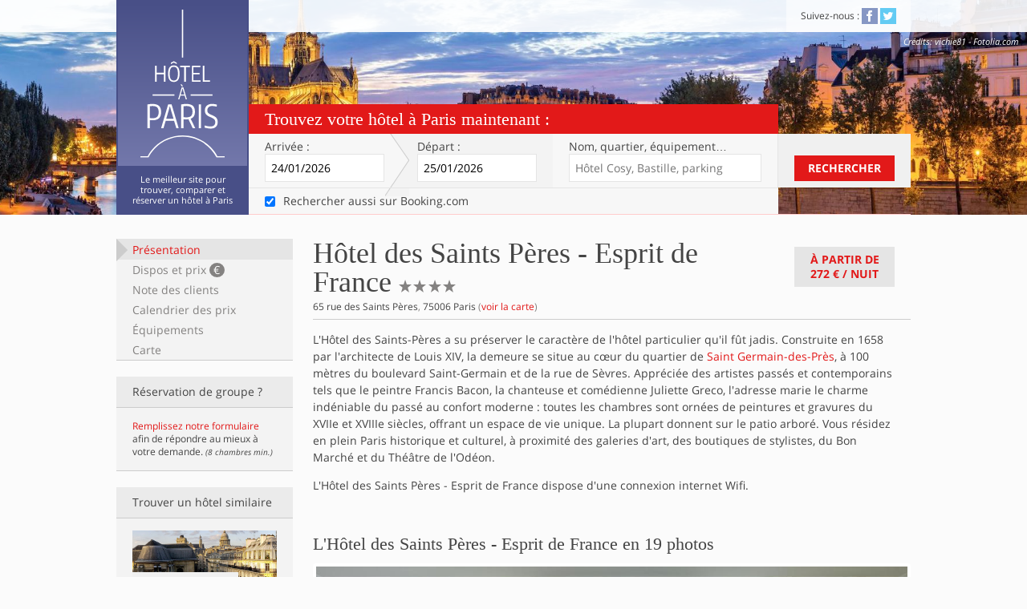

--- FILE ---
content_type: text/html; charset=utf-8
request_url: https://www.hotelaparis.com/hotel-charme-paris/saint-germain-des-pres/hotel-saints-peres-esprit-de-france.html
body_size: 10453
content:
<!DOCTYPE html><html lang="fr"><head><meta charset="utf-8">
<title>Hôtel des Saints-Pères - Esprit de France sur Hôtel à Paris</title>
<meta name="description" content="Hôtel des Saints-Pères - Esprit de France, hôtel 4 étoiles de 38 chambres situé au coeur du quartier de Saint-Germain-des-Prés dans le 6ème arrondissement, style classique, bar, tea time">
<link rel="canonical" href="https://www.hotelaparis.com/hotel-charme-paris/saint-germain-des-pres/hotel-saints-peres-esprit-de-france.html">
<meta property="fb:admins" content="532969142">
<meta property="og:site_name" content="Hotel à Paris">
<meta property="og:locale" content="fr">
<meta name="viewport" content="width=device-width, initial-scale=1.0">
<meta name="referrer" content="always"><link rel="stylesheet" media="all" href="https://assets3.hotelaparis.com/assets/stpo/application-24c27206860f6ad7de7c1cdf8aa9161547969b4ca9fbf4fb98fb16ceb4cbecff.css" /><link href="https://assets0.hotelaparis.com/assets/favicon-b6b33fe0b2fb01d67d8036c723bfc28ff2ae8d656eac42000262ea9a06a67aaa.ico" rel="icon" type="image/x-icon" /><link href="https://assets2.hotelaparis.com/assets/apple-touch-icon-0cf58691036e627863db97eb6a3cda019f393eee8b34b68d1595139c0e740e50.png" rel="apple-touch-icon" /><script>// Is JS enabled? Is it a touch device?
var init = function(){
  var htmlTag = document.getElementsByTagName('html')[0];
  htmlTag.className = (htmlTag.className + ' ' || '') + 'hasJS';
  if ('ontouchstart' in document.documentElement)
    htmlTag.className = (htmlTag.className + ' ' || '') + 'isTouch';
  else htmlTag.className = (htmlTag.className + ' ' || '') + 'noTouch';
}();</script><script src="https://www.hotelaparis.com/transport/geojson.js" async></script><meta name="csrf-param" content="authenticity_token" />
<meta name="csrf-token" content="jNfzM2zt7uyol57tRzLaGtCt8kk3ythXK_DsrcE7XNkije-ad-dxttZsMIYy4rR79MUyRqFR2-nXqCQR6ljmdg" /></head><body class="noscript" data-default-checkin-date="2026-01-24" data-default-checkout-date="2026-01-25"><header class="clearfix" id="header"><div class="content"><div class="block-title"><h2 class="h1"> <a href="/"><img alt="Hôtel à Paris" class="img-svg" data-alt-png="https://assets1.hotelaparis.com/assets/lg_hotel-a-paris-1-338a1c5164eb2b781c2c1cf6869314746d1631e8ac13b27ce16164cbbeeaeb3d.png" loading="lazy" src="https://assets3.hotelaparis.com/assets/lg_hotel-a-paris-1-489ed6d76bf3a30bf97530601eea8c219a9df4dffd32ad955f05326c2ab1fbe7.svg" /></a></h2><h2 class="h2">Le meilleur site pour trouver, comparer et réserver un hôtel à Paris</h2></div></div><nav class="top-bar"><div class="content"><p class="clearfix mobile-only"><button class="show-hide" data-label="menu" data-target="#nav-to-show" id="nav-switch">Menu<span aria-hidden="" data-icon="&#x63;"></span></button></p><div id="nav-to-show"><section class="block-share"><h2 class="h2">Suivez-nous&nbsp;:</h2> <ul class="list-share"><li><a class="link-social facebook" href="http://www.facebook.com/hotelaparis" rel="nofollow noopener" target="_blank" title="Devenez fan de la page facebook d&#39;Hôtel À Paris!"><span aria-hidden="true" data-icon="&#x32;"></span><span class="invisible">Facebook</span></a></li> <li><a class="link-social twitter" href="http://twitter.com/hotelaparis" rel="nofollow noopener" target="_blank" title="Suivez le compte Twitter d&#39;Hôtel À Paris!"><span aria-hidden="true" data-icon="&#x33;"></span><span class="invisible">Twitter</span></a></li> </ul></section></div></div><dl class="top-picture-credits no-mobile"><dt class="top-credits">Crédits</dt><dd class="top-credits" id="top-credits">vichie81 - Fotolia.com</dd></dl></nav><div class="top-form"><form action="/search-contextualizer" class="active" id="top-form-inputs" method="get" target="_blank"><h2 class="h2">Trouvez votre hôtel à Paris maintenant&nbsp;:</h2><div class="top-form-table"><section class="top-form-row"><div class="top-form-fields"><div class="top-form-fields-table"><div class="top-form-fields-row"><div class="mobile-row"><p class="arrival"><label for="arrival">Arrivée&nbsp;:</label><span class="posR"><input class="datepicker" data-date-kind="arrival" data-to="leaving" id="arrival" name="checkin_date" placeholder="jj/mm/aaaa" type="text" /></span></p><p class="leaving"><label for="leaving">Départ&nbsp;:</label><span class="posR"><input class="datepicker" data-date-kind="leaving" data-from="arrival" data-position-relative-to="arrival" id="leaving" name="checkout_date" placeholder="jj/mm/aaaa" type="text" /></span></p></div><div class="mobile-row"><p class="address"><label for="address">Nom, quartier<span class="no-tablet inline">, équipement</span>…</label><input id="address" placeholder="Hôtel Cosy, Bastille, parking" type="text" /><input id="autocomplete_id" name="autocomplete_id" type="hidden" /><input id="autocomplete_term" name="autocomplete_term" type="hidden" /><input id="autocompleted" name="autocompleted" type="hidden" /></p><div id="autocomplete_container"></div></div></div></div></div><div class="top-form-submit no-mobile"><button class="button-standard" id="submit_search" type="submit">Rechercher</button></div></section><section class="top-form-row consent-row no-mobile"><p class="top-form-fields"><label class="checkbox-label"><input autocomplete="off" checked="checked" id="booking_consent" name="search_booking" type="checkbox" value="" /><span>Rechercher aussi sur Booking.com</span></label></p></section><section class="top-form-row submit-row mobile-only"><div class="top-form-submit"><button class="button-standard" id="submit_search" type="submit">Rechercher</button></div></section></div></form></div><input id="checkin_iso" type="hidden" /><input id="checkout_iso" type="hidden" /><script src="https://cf.bstatic.com/static/affiliate_base/js/search_extension.js"></script></header><div class="content clearfix posR"><div class="left-sidebar no-mobile no-print hotel-sidebar" id="sticky-menu"><ul class="list-menu"><li><a href="#summary">Présentation</a><a href="#availabilities">Dispos et prix <strong>€</strong></a><a href="#reviews">Note des clients</a><a href="#calendar">Calendrier des prix</a><a href="#amenities">Équipements</a><a href="#map">Carte</a></li></ul><aside class="block-group no-mobile no-tablet list-sidebar"><h3 class="heading"><strong>Réservation de groupe&nbsp;?</strong></h3><div class="block-core"><a rel="external nofollow" href="https://hotelaparis.hotelplanner.com/Group-Rate/?CheckIn=01%2F24%2F2026&amp;CheckOut=01%2F25%2F2026&amp;city=Paris&amp;locale=fr_FR">Remplissez notre formulaire</a> afin de répondre au mieux à votre demande. <small><em>(8 chambres min.)</em></small></div></aside><aside class="block-similar-hotels list-sidebar"><h3 class="heading"><strong>Trouver un hôtel similaire</strong></h3><div class="block-core"><ul class="list-similar-hotels"><li class="similar-1"><a title="Hotel Saint-Germain-des-Prés" href="/hotel-charme-paris/saint-germain-des-pres/"><img alt="Saint-Germain-des-Prés" loading="lazy" src="//assets.hotelaparis.com/uploads/pictures/000/030/245/rect500_saint_germain_des_pres.jpg" /><p>Saint-Germain-des-Prés</p></a></li><li class="similar-2"><a title="Hôtels sur la ligne de RER C" href="/hotel-paris-sur-lignes-metro-rer-tram/rer-c.html"><img alt="Hôtels sur la ligne de RER C" loading="lazy" src="//assets.hotelaparis.com/uploads/pictures/000/031/848/rect250_plan-du-rer-C.png" /><p>Ligne de RER C</p></a></li><li class="similar-3"><a title="Hôtel Paris 4 étoiles" href="/classement-hotel/hotel-paris-4-etoiles.html"><img alt="Hôtel Paris 4 étoiles" loading="lazy" src="//assets.hotelaparis.com/uploads/pictures/000/030/788/rect250_4__toiles_-_Le_Pradey.jpg" /><p>Hotel 4 étoiles Paris</p></a></li></ul></div></aside></div><article class="right-content" id="sticky-nav-top-content" itemscope="" itemtype="https://schema.org/Hotel"><!--cache_key: hotels/146-20260121034119000000/1765733103/summary--><section class="block-content clearfix" id="summary"><div class="block-heading clearfix"><header class="block-heading-core"><h1 class="h1"><span itemprop="name">Hôtel des Saints Pères - Esprit de France</span><span class="invisible">4 étoiles</span><span itemprop="starRating" itemscope="" itemtype="https://schema.org/Rating"> <meta content="4" itemprop="ratingValue" /><span aria-hidden="" data-icon="&#x61;"></span><span aria-hidden="" data-icon="&#x61;"></span><span aria-hidden="" data-icon="&#x61;"></span><span aria-hidden="" data-icon="&#x61;"></span></span></h1><p><span itemprop="address" itemscope="" itemtype="https://schema.org/PostalAddress"><strong itemprop="streetAddress">65 rue des Saints Pères</strong>, <strong itemprop="postalCode">75006</strong> <strong itemprop="addressLocality">Paris</strong> </span>(<a class="internal-link" href="#map" itemprop="hasMap">voir la carte</a>)</p></header><a class="button-standard gray-2 internal-link" data-original="À partir de&lt;br /&gt;&lt;span&gt;272 €&lt;/span&gt; / nuit" href="#availabilities" id="hotel-min-price">À partir de<br /><span>272 €</span> / nuit</a></div><div class="hotel-description" itemprop="description"><p>L&#39;Hôtel des Saints-Pères a su préserver le caractère de l&#39;hôtel particulier qu&#39;il fût jadis. Construite en 1658 par l&#39;architecte de Louis XIV, la demeure se situe au cœur du quartier de <a href="/hotel-charme-paris/saint-germain-des-pres/" >Saint Germain-des-Près</a>, à 100 mètres du boulevard Saint-Germain et de la rue de Sèvres. Appréciée des artistes passés et contemporains tels que le peintre Francis Bacon, la chanteuse et comédienne Juliette Greco, l&#39;adresse marie le charme indéniable du passé au confort moderne : toutes les chambres sont ornées de peintures et gravures du XVIIe et XVIIIe siècles, offrant un espace de vie unique. La plupart donnent sur le patio arboré. Vous résidez en plein Paris historique et culturel, à proximité des galeries d&#39;art, des boutiques de stylistes, du Bon Marché et du Théâtre de l&#39;Odéon.</p>

<p>L&#39;Hôtel des Saints Pères - Esprit de France dispose d&#39;une connexion internet Wifi.</p>
</div></section><meta content="2013-11-11" itemprop="releaseDate" /><section class="block-content clearfix" id="pictures"><h2 class="h2">L&#39;Hôtel des Saints Pères - Esprit de France en 19 photos</h2><div class="hotel-pictures"><div class="flexslider flex-diapo" id="flex-diapo"><ul class="slides"><li style="display: block"><img alt="Hôtel des Saints Pères - Esprit de France" itemprop="image" loading="lazy" src="//assets.hotelaparis.com/uploads/pictures/000/060/231/287151980.jpg" /><div class="caption"><p><span class="rank"><strong>1</strong>/19</span>Hôtel des Saints Pères - Esprit de France</p></div></li><li style="display: none"><img alt="Hôtel des Saints Pères - Esprit de France" itemprop="image" loading="lazy" src="//assets.hotelaparis.com/uploads/pictures/000/060/219/34453185.jpg" /><div class="caption"><p><span class="rank"><strong>2</strong>/19</span>Hôtel des Saints Pères - Esprit de France</p></div></li><li style="display: none"><img alt="Hôtel des Saints Pères - Esprit de France" data-src="//assets.hotelaparis.com/uploads/pictures/000/060/220/115111764.jpg" itemprop="photo" loading="lazy" src="" /><div class="caption"><p><span class="rank"><strong>3</strong>/19</span>Hôtel des Saints Pères - Esprit de France</p></div></li><li style="display: none"><img alt="Hôtel des Saints Pères - Esprit de France" data-src="//assets.hotelaparis.com/uploads/pictures/000/060/221/115927455.jpg" itemprop="photo" loading="lazy" src="" /><div class="caption"><p><span class="rank"><strong>4</strong>/19</span>Hôtel des Saints Pères - Esprit de France</p></div></li><li style="display: none"><img alt="Hôtel des Saints Pères - Esprit de France" data-src="//assets.hotelaparis.com/uploads/pictures/000/060/222/115927457.jpg" itemprop="photo" loading="lazy" src="" /><div class="caption"><p><span class="rank"><strong>5</strong>/19</span>Hôtel des Saints Pères - Esprit de France</p></div></li><li style="display: none"><img alt="Hôtel des Saints Pères - Esprit de France" data-src="//assets.hotelaparis.com/uploads/pictures/000/060/223/115927730.jpg" itemprop="photo" loading="lazy" src="" /><div class="caption"><p><span class="rank"><strong>6</strong>/19</span>Hôtel des Saints Pères - Esprit de France</p></div></li><li style="display: none"><img alt="Hôtel des Saints Pères - Esprit de France" data-src="//assets.hotelaparis.com/uploads/pictures/000/060/224/115928162.jpg" itemprop="photo" loading="lazy" src="" /><div class="caption"><p><span class="rank"><strong>7</strong>/19</span>Hôtel des Saints Pères - Esprit de France</p></div></li><li style="display: none"><img alt="Hôtel des Saints Pères - Esprit de France" data-src="//assets.hotelaparis.com/uploads/pictures/000/060/225/115928163.jpg" itemprop="photo" loading="lazy" src="" /><div class="caption"><p><span class="rank"><strong>8</strong>/19</span>Hôtel des Saints Pères - Esprit de France</p></div></li><li style="display: none"><img alt="Hôtel des Saints Pères - Esprit de France" data-src="//assets.hotelaparis.com/uploads/pictures/000/060/226/115928205.jpg" itemprop="photo" loading="lazy" src="" /><div class="caption"><p><span class="rank"><strong>9</strong>/19</span>Hôtel des Saints Pères - Esprit de France</p></div></li><li style="display: none"><img alt="Hôtel des Saints Pères - Esprit de France" data-src="//assets.hotelaparis.com/uploads/pictures/000/060/227/287151786.jpg" itemprop="photo" loading="lazy" src="" /><div class="caption"><p><span class="rank"><strong>10</strong>/19</span>Hôtel des Saints Pères - Esprit de France</p></div></li><li style="display: none"><img alt="Hôtel des Saints Pères - Esprit de France" data-src="//assets.hotelaparis.com/uploads/pictures/000/060/228/287151889.jpg" itemprop="photo" loading="lazy" src="" /><div class="caption"><p><span class="rank"><strong>11</strong>/19</span>Hôtel des Saints Pères - Esprit de France</p></div></li><li style="display: none"><img alt="Hôtel des Saints Pères - Esprit de France" data-src="//assets.hotelaparis.com/uploads/pictures/000/060/229/287151953.jpg" itemprop="photo" loading="lazy" src="" /><div class="caption"><p><span class="rank"><strong>12</strong>/19</span>Hôtel des Saints Pères - Esprit de France</p></div></li><li style="display: none"><img alt="Hôtel des Saints Pères - Esprit de France" data-src="//assets.hotelaparis.com/uploads/pictures/000/060/230/287151961.jpg" itemprop="photo" loading="lazy" src="" /><div class="caption"><p><span class="rank"><strong>13</strong>/19</span>Hôtel des Saints Pères - Esprit de France</p></div></li><li style="display: none"><img alt="Hôtel des Saints Pères - Esprit de France" data-src="//assets.hotelaparis.com/uploads/pictures/000/060/232/287152679.jpg" itemprop="photo" loading="lazy" src="" /><div class="caption"><p><span class="rank"><strong>14</strong>/19</span>Hôtel des Saints Pères - Esprit de France</p></div></li><li style="display: none"><img alt="Hôtel des Saints Pères - Esprit de France" data-src="//assets.hotelaparis.com/uploads/pictures/000/060/233/287152682.jpg" itemprop="photo" loading="lazy" src="" /><div class="caption"><p><span class="rank"><strong>15</strong>/19</span>Hôtel des Saints Pères - Esprit de France</p></div></li><li style="display: none"><img alt="Hôtel des Saints Pères - Esprit de France" data-src="//assets.hotelaparis.com/uploads/pictures/000/060/234/287152863.jpg" itemprop="photo" loading="lazy" src="" /><div class="caption"><p><span class="rank"><strong>16</strong>/19</span>Hôtel des Saints Pères - Esprit de France</p></div></li><li style="display: none"><img alt="Hôtel des Saints Pères - Esprit de France" data-src="//assets.hotelaparis.com/uploads/pictures/000/060/235/287152995.jpg" itemprop="photo" loading="lazy" src="" /><div class="caption"><p><span class="rank"><strong>17</strong>/19</span>Hôtel des Saints Pères - Esprit de France</p></div></li><li style="display: none"><img alt="Hôtel des Saints Pères - Esprit de France" data-src="//assets.hotelaparis.com/uploads/pictures/000/060/236/287153281.jpg" itemprop="photo" loading="lazy" src="" /><div class="caption"><p><span class="rank"><strong>18</strong>/19</span>Hôtel des Saints Pères - Esprit de France</p></div></li><li style="display: none"><img alt="Hôtel des Saints Pères - Esprit de France" data-src="//assets.hotelaparis.com/uploads/pictures/000/060/237/355724394.jpg" itemprop="photo" loading="lazy" src="" /><div class="caption"><p><span class="rank"><strong>19</strong>/19</span>Hôtel des Saints Pères - Esprit de France</p></div></li></ul></div><div class="nav-slider"><div class="flexslider flex-navigation" id="flex-navigation"><div style="overflow: hidden"><ul class="slides" style="width: 2000%;"><li style="float: left; width: 75px; display: block;"><img alt="Hôtel des Saints Pères - Esprit de France" loading="lazy" src="//assets.hotelaparis.com/uploads/pictures/000/060/231/rect80_287151980.jpg" /></li><li style="float: left; width: 75px; display: block;"><img alt="Hôtel des Saints Pères - Esprit de France" loading="lazy" src="//assets.hotelaparis.com/uploads/pictures/000/060/219/rect80_34453185.jpg" /></li><li style="float: left; width: 75px; display: block;"><img alt="Hôtel des Saints Pères - Esprit de France" loading="lazy" src="//assets.hotelaparis.com/uploads/pictures/000/060/220/rect80_115111764.jpg" /></li><li style="float: left; width: 75px; display: block;"><img alt="Hôtel des Saints Pères - Esprit de France" loading="lazy" src="//assets.hotelaparis.com/uploads/pictures/000/060/221/rect80_115927455.jpg" /></li><li style="float: left; width: 75px; display: block;"><img alt="Hôtel des Saints Pères - Esprit de France" loading="lazy" src="//assets.hotelaparis.com/uploads/pictures/000/060/222/rect80_115927457.jpg" /></li><li style="float: left; width: 75px; display: block;"><img alt="Hôtel des Saints Pères - Esprit de France" loading="lazy" src="//assets.hotelaparis.com/uploads/pictures/000/060/223/rect80_115927730.jpg" /></li><li style="float: left; width: 75px; display: block;"><img alt="Hôtel des Saints Pères - Esprit de France" loading="lazy" src="//assets.hotelaparis.com/uploads/pictures/000/060/224/rect80_115928162.jpg" /></li><li style="float: left; width: 75px; display: block;"><img alt="Hôtel des Saints Pères - Esprit de France" loading="lazy" src="//assets.hotelaparis.com/uploads/pictures/000/060/225/rect80_115928163.jpg" /></li><li style="float: left; width: 75px; display: block;"><img alt="Hôtel des Saints Pères - Esprit de France" loading="lazy" src="//assets.hotelaparis.com/uploads/pictures/000/060/226/rect80_115928205.jpg" /></li><li style="float: left; width: 75px; display: block;"><img alt="Hôtel des Saints Pères - Esprit de France" loading="lazy" src="//assets.hotelaparis.com/uploads/pictures/000/060/227/rect80_287151786.jpg" /></li><li style="float: left; width: 75px; display: block;"><img alt="Hôtel des Saints Pères - Esprit de France" loading="lazy" src="//assets.hotelaparis.com/uploads/pictures/000/060/228/rect80_287151889.jpg" /></li><li style="float: left; width: 75px; display: block;"><img alt="Hôtel des Saints Pères - Esprit de France" loading="lazy" src="//assets.hotelaparis.com/uploads/pictures/000/060/229/rect80_287151953.jpg" /></li><li style="float: left; width: 75px; display: block;"><img alt="Hôtel des Saints Pères - Esprit de France" loading="lazy" src="//assets.hotelaparis.com/uploads/pictures/000/060/230/rect80_287151961.jpg" /></li><li style="float: left; width: 75px; display: block;"><img alt="Hôtel des Saints Pères - Esprit de France" loading="lazy" src="//assets.hotelaparis.com/uploads/pictures/000/060/232/rect80_287152679.jpg" /></li><li style="float: left; width: 75px; display: block;"><img alt="Hôtel des Saints Pères - Esprit de France" loading="lazy" src="//assets.hotelaparis.com/uploads/pictures/000/060/233/rect80_287152682.jpg" /></li><li style="float: left; width: 75px; display: block;"><img alt="Hôtel des Saints Pères - Esprit de France" loading="lazy" src="//assets.hotelaparis.com/uploads/pictures/000/060/234/rect80_287152863.jpg" /></li><li style="float: left; width: 75px; display: block;"><img alt="Hôtel des Saints Pères - Esprit de France" loading="lazy" src="//assets.hotelaparis.com/uploads/pictures/000/060/235/rect80_287152995.jpg" /></li><li style="float: left; width: 75px; display: block;"><img alt="Hôtel des Saints Pères - Esprit de France" loading="lazy" src="//assets.hotelaparis.com/uploads/pictures/000/060/236/rect80_287153281.jpg" /></li><li style="float: left; width: 75px; display: block;"><img alt="Hôtel des Saints Pères - Esprit de France" loading="lazy" src="//assets.hotelaparis.com/uploads/pictures/000/060/237/rect80_355724394.jpg" /></li></ul></div></div></div></div></section><!--cache_key: hotel_contents/query-816a3f1d89b9fd274a3b2153d0bf2864-2-20240503101112000000--><section class="block-content" id="description"><h2 class="h2">Chambres</h2><div class="hotel-description"><p>L&#39;hôtel compte 38 chambres déclinées en diverses catégories :</p>
<ul class="hap-list"><li><strong>Chambre individuelle</strong> : 13m2, lit pour 1 personne</li>
<li><strong>Chambre Cosy</strong> : 14-15m2, vue jardin ou rue, lit double</li>
<li><strong>Chambre classique</strong> : 16-21m2, vue jardin, lit Queen size</li>
<li><strong>Chambre supérieure</strong> : 22-26m2, lit double de 150 x 200 ou 2 lits simples</li>
<li><strong>Chambre Deluxe</strong> : 26-30m2, lit King size de 180 x 200 cm ou 2 lits simples</li>
<li><strong>Junior Suite Duplex</strong> : 25m2, accès par un couloir privé, lit King size, salle de bain avec baignoire et toilettes séparées</li>
<li><strong>Junior Suite Signature</strong> : 35m2, fresque unique au plafond datant du XVIIe siècle, peinte par les artistes de &quot;l&#39;École de Versailles&quot;, lit King size ou 2 lits simples, salle de bain avec baignoire et toilettes séparées</li>
<li><strong>Suite</strong> : 38m2, lit King size ou 2 lits simples, baignoire et douche</li>
</ul>
<p>Chaque chambre comprend les prestations et équipements suivants :</p>
<ul class="hap-list"><li>insonorisation et double vitrage</li>
<li>air conditionné </li>
<li>salle de bains avec douche et/ou baignoire</li>
<li>sèche-cheveux, produits d&#39;accueil Codage</li>
<li>accès internet Wifi gratuit</li>
<li>télévision avec chaînes satellite</li>
<li>téléphone</li>
<li>mini bar</li>
<li>coffre fort</li>
<li>bureau</li>
<li>machine Nespresso dans les junior suites et les suites</li>
<li>lit bébé (sur demande)</li>
</ul></div><h2 class="h2">Petit-déjeuner et bar</h2><div class="hotel-description"><p>Le petit-déjeuner est servi en salle sous une magnifique verrière, tous les jours de 7h à 11h. Vous pouvez le déguster dans l&#39;intimité de votre chambre.</p>

<p>En room-service, savourez les délices du Café Louise où une cuisine maison d&#39;excellence met en avant les meilleures spécialités françaises.</p>

<p>Tous les jours, le bar de l&#39;hôtel offre à l&#39;ensemble de ses clients une petite collation légère et de délicieuses boissons chaudes.</p>

<p>Cocon confidentiel et feutré, le Bar ouvre sur le patio et vous accueille tous les jours entre 14h et 22h.</p>
</div></section><section class="block-content hotel-availability" id="availabilities"><h2 class="h2 boost">Disponibilités et prix <span>des chambres pour l&#39;Hôtel des Saints Pères - Esprit de France</span></h2><form action="/hotel/146/availabilities" class="dates-form" id="availabilities_form" method="get"><p class="arrival"><label for="arrival-2">Arrivée&nbsp;:</label> <span class="posR"><input class="datepicker" data-date-kind="arrival" data-to="leaving-2" id="arrival-2" name="checkin_date" placeholder="jj/mm/aaaa" type="text" /></span></p><p class="leaving"><label for="leaving-2">Départ&nbsp;:</label> <span class="posR"><input class="datepicker" data-date-kind="leaving" data-from="arrival-2" id="leaving-2" name="checkout_date" placeholder="jj/mm/aaaa" type="text" /></span></p><p class="night">(<span data-nights-count="1 nuit" id="availabilities_nights_count"></span>)</p><p class="submit"><button class="button-standard" type="submit">Dispos et prix</button></p></form><p class="hotel-feedback" id="availabilities_feedback"><strong>Nous recherchons les chambres disponibles et les meilleurs prix pour cet hôtel …</strong><br />Attendez encore un peu, ça ne devrait plus être très long&nbsp;!<span aria-hidden="" class="icon-loader no-mobile" data-icon="&#xe602;"></span></p><form action="https://www.hotelaparis.com/reservations" data-single-submit="true" id="availabilities_rooms" method="post"><noscript><input name="noscript" type="hidden" value="1" /><input name="hotel_id" type="hidden" value="146" /><input name="partner" type="hidden" value="booking" /><input name="checkin_date" type="hidden" value="24/01/2026" /><input name="checkout_date" type="hidden" value="25/01/2026" /><p class="hotel-feedback">Vous devez activer Javascript pour charger les prix,<br />ou consultez-les directement <button class="button-as-link" type="submit">chez notre partenaire</button></p></noscript></form></section><section class="block-content hotel-calendar" id="calendar"><h2 class="h2">Calendrier des prix</h2><p>Les disponibilités et les meilleurs prix sur les 15 prochains jours pour cet hébergement&nbsp;:</p><div class="clearfix"><table><thead><tr><th scope="col"><abbr title="vendredi">ven</abbr><br />23/01</th><th class="week-end" scope="col"><abbr title="samedi">sam</abbr><br />24/01</th><th class="week-end" scope="col"><abbr title="dimanche">dim</abbr><br />25/01</th><th scope="col"><abbr title="lundi">lun</abbr><br />26/01</th><th scope="col"><abbr title="mardi">mar</abbr><br />27/01</th></tr></thead><tbody><tr><td>-</td><td>-</td><td>-</td><td>-</td><td>-</td></tr></tbody></table><table><thead><tr><th scope="col"><abbr title="mercredi">mer</abbr><br />28/01</th><th scope="col"><abbr title="jeudi">jeu</abbr><br />29/01</th><th scope="col"><abbr title="vendredi">ven</abbr><br />30/01</th><th class="week-end" scope="col"><abbr title="samedi">sam</abbr><br />31/01</th><th class="week-end" scope="col"><abbr title="dimanche">dim</abbr><br />01/02</th></tr></thead><tbody><tr><td>-</td><td>-</td><td>-</td><td>-</td><td>-</td></tr></tbody></table><table><thead><tr><th scope="col"><abbr title="lundi">lun</abbr><br />02/02</th><th scope="col"><abbr title="mardi">mar</abbr><br />03/02</th><th scope="col"><abbr title="mercredi">mer</abbr><br />04/02</th><th scope="col"><abbr title="jeudi">jeu</abbr><br />05/02</th><th scope="col"><abbr title="vendredi">ven</abbr><br />06/02</th></tr></thead><tbody><tr><td>-</td><td>-</td><td>-</td><td>-</td><td>-</td></tr></tbody></table></div></section><section class="block-content" id="reviews"><h2 class="h2">Note des clients sur l&#39;Hôtel des Saints Pères - Esprit de France</h2><header class="hotel-note global-note level-8"><div class="note-summary"><p class="range-container"><span class="label">Note moyenne globale sur <span itemprop='reviewCount'>568</span> avis recueillis&nbsp;:</span> <span class="range"><span class="level level-8" style="width:89.0%"></span></span> <span class="score" itemprop="aggregateRating" itemscope="" itemtype="https://schema.org/AggregateRating">8,9/10<meta content="8.9" itemprop="ratingValue" /><meta content="10" itemprop="bestRating" /><meta content="568" itemprop="reviewCount" /></span></p></div></header><p class="disclaimer">Ces avis reflètent l'opinion de personnes ayant réellement séjourné dans l'hôtel.</p></section><section class="block-content hotel-why" id="assurance"><div class="hotel-why-core"><img alt="Logo d&#39;Hôtel à Paris" class="img-svg" data-alt-png="https://assets0.hotelaparis.com/assets/lg_hotel-a-paris-2-67692ce5ced990cd2c6975b7a46f1eb51f5bc7c1620eb52402d9c53560b90e6d.png" loading="lazy" src="https://assets2.hotelaparis.com/assets/lg_hotel-a-paris-2-b095b448d60cf5fc484ef8e0a80399cd99e43058ec368f5088b0a56e74d59cff.svg" /><h2 class="h3">Pourquoi réserver l&#39;Hôtel des Saints Pères - Esprit de France sur Hôtel à Paris&nbsp;?</h2><h3 class="h5">Réservation sécurisée</h3><p>Toute réservation requiert un numéro de carte bancaire valide afin de garantir celle-ci auprès de l'hôtel. La page de règlement est chiffrée grâce au protocole SSL dont le certificat a été signé et délivré par Gandi.</p><h3 class="h5">Gestion de la réservation en ligne</h3><p>Lors de votre réservation, vous recevez un mail de confirmation avec les coordonnées de l'hôtel,  toutes les caractéristiques de la réservation que vous avez effectuée, et la possibilité d'annuler ou de modifier votre réservation.</p><h3 class="h5">Le site de référence pour les hôtels parisiens</h3><p>Faites votre choix parmi plus de 1890 établissements, et comparez leurs prix auprès de nos marchands partenaires. La sélection de la rédaction vous aide dans vos choix, et une équipe répond à vos questions.</p><h3 class="h5">Avis de vrais clients</h3><p>Seuls les clients dont la réservation a été enregistrée auprès de l'hôtel peuvent déposer un avis. Ces derniers sont recueillis et validés par Booking.com, et sont basés sur des critères objectifs.</p></div></section><section class="block-content hotel-prestations" id="amenities"><h2 class="h2">Prestations et équipements de l&#39;Hôtel des Saints Pères - Esprit de France</h2><ul class="list-conditions"><li itemprop="amenityFeature" itemscope="itemscope" itemtype="https://schema.org/LocationFeatureSpecification"><span class="gray" aria-hidden="true" data-icon="&#x66"></span><span itemprop="name">Visa - Eurocard/Mastercard - Diner&amp;#39;s Club - JCB - American Express</span><meta itemprop="value" content="True"></li><li itemprop="amenityFeature" itemscope="itemscope" itemtype="https://schema.org/LocationFeatureSpecification"><span class="gray" aria-hidden="true" data-icon="&#x66"></span><span itemprop="name">Réception 24h/24</span><meta itemprop="value" content="True"></li><li itemprop="amenityFeature" itemscope="itemscope" itemtype="https://schema.org/LocationFeatureSpecification"><span class="gray" aria-hidden="true" data-icon="&#x66"></span><span itemprop="name">Air conditionné</span><meta itemprop="value" content="True"></li><li itemprop="amenityFeature" itemscope="itemscope" itemtype="https://schema.org/LocationFeatureSpecification"><span class="gray" aria-hidden="true" data-icon="&#x66"></span><span itemprop="name">Accès Internet Wifi gratuit</span><meta itemprop="value" content="True"></li><li itemprop="amenityFeature" itemscope="itemscope" itemtype="https://schema.org/LocationFeatureSpecification"><span class="gray" aria-hidden="true" data-icon="&#x66"></span><span itemprop="name">TV satellite</span><meta itemprop="value" content="True"></li><li itemprop="amenityFeature" itemscope="itemscope" itemtype="https://schema.org/LocationFeatureSpecification"><span class="gray" aria-hidden="true" data-icon="&#x66"></span><span itemprop="name">Mini bar</span><meta itemprop="value" content="True"></li><li itemprop="amenityFeature" itemscope="itemscope" itemtype="https://schema.org/LocationFeatureSpecification"><span class="gray" aria-hidden="true" data-icon="&#x66"></span><span itemprop="name">Coffre-fort individuel</span><meta itemprop="value" content="True"></li><li itemprop="amenityFeature" itemscope="itemscope" itemtype="https://schema.org/LocationFeatureSpecification"><span class="gray" aria-hidden="true" data-icon="&#x66"></span><span itemprop="name">Sèche-cheveux, produits d&amp;#39;accueil</span><meta itemprop="value" content="True"></li><li itemprop="amenityFeature" itemscope="itemscope" itemtype="https://schema.org/LocationFeatureSpecification"><span class="gray" aria-hidden="true" data-icon="&#x66"></span><span itemprop="name">Service blanchisserie</span><meta itemprop="value" content="True"></li><li itemprop="amenityFeature" itemscope="itemscope" itemtype="https://schema.org/LocationFeatureSpecification"><span class="gray" aria-hidden="true" data-icon="&#x66"></span><span itemprop="name">Bar</span><meta itemprop="value" content="True"></li><li itemprop="amenityFeature" itemscope="itemscope" itemtype="https://schema.org/LocationFeatureSpecification"><span class="gray" aria-hidden="true" data-icon="&#x66"></span><span itemprop="name">Room service</span><meta itemprop="value" content="True"></li><li itemprop="amenityFeature" itemscope="itemscope" itemtype="https://schema.org/LocationFeatureSpecification"><span class="gray" aria-hidden="true" data-icon="&#x66"></span><span itemprop="name">Jardin</span><meta itemprop="value" content="True"></li><li itemprop="amenityFeature" itemscope="itemscope" itemtype="https://schema.org/LocationFeatureSpecification"><span class="gray" aria-hidden="true" data-icon="&#x66"></span><span itemprop="name">Service conciergerie</span><meta itemprop="value" content="True"></li><li itemprop="amenityFeature" itemscope="itemscope" itemtype="https://schema.org/LocationFeatureSpecification"><span class="gray" aria-hidden="true" data-icon="&#x66"></span><span itemprop="name">Accès personnes à mobilité réduite</span><meta itemprop="value" content="True"></li><li itemprop="amenityFeature" itemscope="itemscope" itemtype="https://schema.org/LocationFeatureSpecification"><span class="gray" aria-hidden="true" data-icon="&#x66"></span><span itemprop="name">Ascenseur</span><meta itemprop="value" content="True"></li><li itemprop="amenityFeature" itemscope="itemscope" itemtype="https://schema.org/LocationFeatureSpecification"><span class="gray" aria-hidden="true" data-icon="&#x66"></span><span itemprop="name">Animaux de compagnie acceptés</span><meta itemprop="value" content="True"></li></ul></section><section class="block-content hotel-map" id="map"><h2 class="h2">Carte et coordonnées</h2><div class="clearfix"><aside class="block-address"><address>65 rue des Saints Pères, 75006 Paris</address><p class="gps" itemprop="geo" itemscope="" itemtype="https://schema.org/GeoCoordinates">GPS&nbsp;: <span class="wide-only inline"><meta content="48.853548" itemprop="latitude">48.853548</meta> / <meta content="2.329863" itemprop="longitude">2.329863</meta></span><span class="no-wide inline"><a class="inline" href="geo:48.853548,2.329863">48.853548 / 2.329863</a></span></p></aside><table><tbody><tr><th scope="row">Quartier&nbsp;:</th><td itemprop="location"><a title="Hotel Saint-Germain-des-Prés" href="/hotel-charme-paris/saint-germain-des-pres/">Saint-Germain-des-Prés</a></td></tr><tr><th>Métro&nbsp;:</th><td>Station <strong>Saint-Germain des Prés</strong> à 280m - <a title="Ligne 4" href="/hotel-paris-sur-lignes-metro-rer-tram/ligne-4-mairie-de-montrouge-porte-de-clignancourt.html">ligne 4</a></td></tr><tr><th>RER&nbsp;:</th><td>Station <strong>Musée d&#39;Orsay</strong> à 650m - <a title="Ligne de RER C" href="/hotel-paris-sur-lignes-metro-rer-tram/rer-c.html">ligne C</a></td></tr></tbody></table></div><div class="map" id="map_container"><p class="loading">Chargement de la carte en cours …</p></div><script>var _hapmaps = _hapmaps || [];
_hapmaps.push({
  id: 'map_container',
  type: 'hotel',
  hotel: {"type":"Feature","id":146,"properties":{"name":"Hôtel des Saints Pères - Esprit de France","rating":4,"picture":"//assets.hotelaparis.com/uploads/pictures/000/060/231/rect80_287151980.jpg","url":"/hotel-charme-paris/saint-germain-des-pres/hotel-saints-peres-esprit-de-france.html","quarter":26,"district":6,"chain":null,"price_min":272,"price":"more","amenity":[1,10,18,19,23,7],"address_lines":["65 rue des Saints Pères","75006 Paris"]},"geometry":{"type":"Point","coordinates":[2.329863,48.853548]}},
  observerOptions: {
    root: null,
    rootMargin: "100px",
    threshold: 0
  }
});</script></section></article><!--hotel_id: 146--></div><footer class="clearfix" id="footer"><nav class="content clearfix"><section class="col clearfix"><img alt="Logo d&#39;Hôtel à Paris" class="img-svg" data-alt-png="https://assets0.hotelaparis.com/assets/lg_hotel-a-paris-2-67692ce5ced990cd2c6975b7a46f1eb51f5bc7c1620eb52402d9c53560b90e6d.png" loading="lazy" src="https://assets2.hotelaparis.com/assets/lg_hotel-a-paris-2-b095b448d60cf5fc484ef8e0a80399cd99e43058ec368f5088b0a56e74d59cff.svg" /><p><strong>Un hôtel à Paris grâce à hotelaparis.com.</strong></p><p>Réservation d&#39;hôtels parmi plus de 1890 adresses à Paris et en région parisienne.<br /><br />© 2003-2026 Autrement</p></section><section class="wide-col"><h2 class="h4">Vos recherches ciblées sur Hôtel à Paris :</h2><div class="clearfix"><ul class="col"><li><a href="/plan-du-site.html#quarters">Hotel par quartier</a></li><li><a href="/hotel-paris-arrondissement.html">Hotel par arrondissement</a></li><li><a href="/carte-hotels-paris">Carte des hôtels</a></li><li><a href="/plan-du-site.html#standing">Hotel par classement</a></li><li><a href="/plan-du-site.html#themes">Hotel par thème</a></li><li><a href="/plan-du-site.html#transport">Hotel par ligne de métro</a></li></ul><ul class="col"><li><a href="/derniere-minute.html">Prix sur les 15 prochains jours</a></li><li><a href="/classement-hotel/hotel-paris-pas-cher.html">Hotel Paris pas cher</a></li><li><a href="/chaines-hotelieres-paris/hotels-ibis-paris.html">Hotel Ibis</a></li><li><a href="/chaines-hotelieres-paris/hotels-ibis-budget-paris.html">Hotel Ibis Budget</a></li><li><a href="/selection-de-la-redaction.html">Hôtels préférés</a></li><li><a href="/nouveaux-hotels-a-paris.html">Nouveaux hôtels</a></li><li><a href="/hotel-charme-paris/montparnasse/">Hotel à Montparnasse</a></li><li><a href="/hotel-charme-paris/montmartre/">Hotel à Montmartre</a></li></ul><ul class="col"><li><a href="/prestation-hotel-paris/hotel-paris-jacuzzi.html">Hotel avec jacuzzi</a></li><li><a href="/hotel-paris-avec-spa.html">Hotel avec spa</a></li><li><a href="/hotel-paris-sauna-hammam.html">Hotel avec sauna et hammam</a></li><li><a href="/prestation-hotel-paris/hotel-paris-piscine.html">Hotel avec piscine</a></li><li><a href="/hotel-paris-avec-vue-exceptionnelle.html">Hotel Paris avec vue</a></li><li><a href="/hotel-paris-seminaire-groupe.html">Hôtels pour groupe et séminaire</a></li></ul></div></section><section class="col"><h2 class="h4">En un clic</h2><ul><li><a href="/">Accueil</a></li><li><strong><a href="/magazine">Magazine</a></strong></li><li><a href="/plan-du-site.html">Plan du site</a></li><li><a href="/mentions-legales.html">Mentions légales</a></li></ul></section></nav></footer><div id="popin-overlay"><div id="popin-content"><button id="popin-closer" role="button" tabindex="0"><span class="invisible">Fermer</span></button><div id="popin-load" tabindex="0"></div></div></div><script>
//<![CDATA[
window.gon={};gon.env="production";gon.sentry_dsn="2356f24f321a4b39b9351fcbcbdd1f02";gon.booking_aid=376750;
//]]>
</script><div class="mobile-only" id="mobile-only"></div><script src="https://assets0.hotelaparis.com/assets/application-290a9e1fb3cc2bfc12b5c60e669998ac46a7c928bca9e10f25e8477d77ee902d.js"></script><script src="https://assets1.hotelaparis.com/vite/assets/application-9a44eee4.js" crossorigin="anonymous" type="module"></script><link rel="modulepreload" href="https://assets0.hotelaparis.com/vite/assets/sdk-96468c46.js" as="script" crossorigin="anonymous"><script async src="https://www.googletagmanager.com/gtag/js?id=G-KD3VY594FQ"></script><script>window.dataLayer = window.dataLayer || [];
function gtag(){dataLayer.push(arguments);}
gtag('js', new Date());
gtag('config', 'G-KD3VY594FQ');</script></body></html>